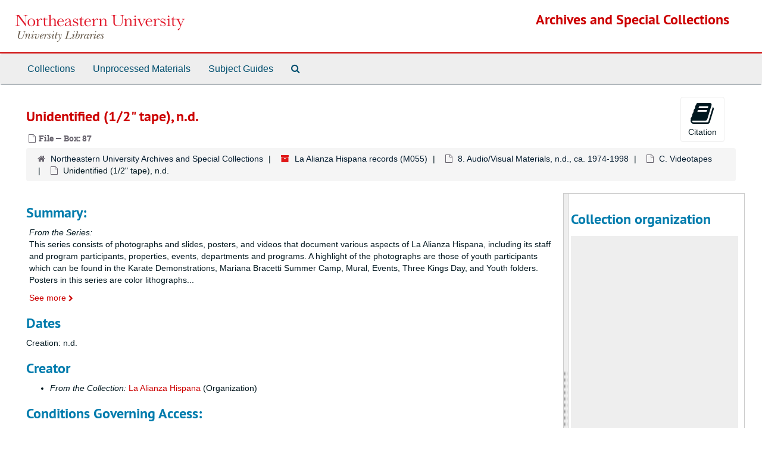

--- FILE ---
content_type: text/html;charset=utf-8
request_url: https://archivesspace.library.northeastern.edu/repositories/2/archival_objects/274851
body_size: 24162
content:
<!DOCTYPE html>
<html lang="en">
<head>
	<meta charset="utf-8"/>
	<meta http-equiv="X-UA-Compatible" content="IE=edge"/>
	<meta name="viewport" content="width=device-width, initial-scale=1">
	<link href="/assets/favicon-14dfdc35775016b8db854af0b23a956530f93a7d1d5360ec0dfbba59c0be4078.ico" rel="shortcut icon" type="image/x-icon" />
	<title>Unidentified (1/2&quot; tape), n.d. | Archives and Special Collections</title>
	<meta name="csrf-param" content="authenticity_token" />
<meta name="csrf-token" content="tswk4mwphnU1zyTBw01f8QpqIZr64Vn672hhjMaWjq8py4x5huT3miL0c1kUE/QhreiDjvspSl5+5vFQ7NAaUg==" />

		<meta name="referrer" content="origin-when-cross-origin" />

	<script>
	 var APP_PATH = '/';
	 var SHOW_IDENTIFIERS_IN_TREE = false;
	</script>

	<link rel="stylesheet" media="all" href="/assets/application-c5ef6c3837eb5dfa7dbdd56630bce29abae71206f816c2cb3e936573b66c3028.css" />
	<script src="/assets/application-77406bf697558af1e782ad28fa7dc1be6c4f18508271369d4a2d9ef7aac90c32.js"></script>

	  <script type="application/ld+json">
    {
  "@context": "http://schema.org/",
  "@id": "https://archivesspace.library.northeastern.edu/repositories/2/archival_objects/274851",
  "@type": "ArchiveComponent",
  "name": "Unidentified (1/2\" tape), n.d.",
  "isPartOf": "https://archivesspace.library.northeastern.edu/repositories/2/archival_objects/274312",
  "description": "This series consists of photographs and slides, posters, and videos that document various aspects of La Alianza Hispana, including its staff and program participants, properties, events, departments and programs. A highlight of the photographs are those of youth participants which can be found in the Karate Demonstrations, Mariana Bracetti Summer Camp, Mural, Events, Three Kings Day, and Youth folders. Posters in this series are color lithographs and include two promoting La Alianza Hispana's annual Youth Festivals and a Poster Calendar that was sold to raise funds in 1983.\n\n For descriptions of the contents of individual videotapes in this series, including the names of persons that appear in them, please see the control file.",
  "creator": [
    {
      "@id": "https://archivesspace.library.northeastern.edu/agents/corporate_entities/2382",
      "@type": "Organization",
      "name": "La Alianza Hispana"
    }
  ],
  "dateCreated": [
    "Creation: n.d."
  ],
  "holdingArchive": {
    "@id": "https://archivesspace.library.northeastern.edu/repositories/2",
    "@type": "ArchiveOrganization",
    "name": "Northeastern University Archives and Special Collections",
    "address": {
      "@type": "PostalAddress",
      "streetAddress": [
        "Snell Library",
        "360 Huntington Avenue"
      ],
      "addressLocality": "Boston",
      "addressRegion": "MA",
      "postalCode": "02115",
      "addressCountry": "US"
    }
  }
}
  </script>


			<!-- Begin plugin layout -->
			<link rel="stylesheet" media="screen" href="/assets/custom.css" />

			<!-- End plugin layout -->

<!-- HTML5 shim and Respond.js for IE8 support of HTML5 elements and media queries -->
<!-- WARNING: Respond.js doesn't work if you view the page via file:// -->
<!--[if lt IE 9]>
	<script src="https://oss.maxcdn.com/html5shiv/3.7.3/html5shiv.min.js"></script>
	<script src="https://oss.maxcdn.com/respond/1.4.2/respond.min.js"></script>
<![endif]-->
</head>

<body>


	<div class="skipnav">
  <a class="sr-only sr-only-focusable" href="#maincontent">Skip to main content</a>
</div>


	<div class="container-fluid no-pad">
		<section  id="header">
  <div class="row">
    <div class="col-sm-3 hidden-xs"><a href="https://library.northeastern.edu/"><img class="logo" src="/assets/images/nu-libraries-lockup-color.svg" alt="Northeastern University Library" /></a></div>
    <div class="col-sm-9 h1">        <a title="Return to the Archives homepage" href="https://archivesspace.library.northeastern.edu">Archives and Special Collections</a>
         </div>
  </div>
</section>

		<section id="navigation">
  <nav class="navbar navbar-default" aria-label="top-level navigation">
    <div class="container-fluid navbar-header top-bar">
      <button type="button" class="navbar-toggle collapsed" data-toggle="collapse" data-target="#collapsemenu"
              aria-expanded="false">
        <span class="sr-only">Toggle Navigation</span>
        <span class="icon-bar"></span>
        <span class="icon-bar"></span>
        <span class="icon-bar"></span>
      </button>
      <div class="collapse navbar-collapse" id="collapsemenu">
        <ul class="nav nav navbar-nav">
            <li><a href="/repositories/resources">Collections</a></li>
            <li><a href="/accessions">Unprocessed Materials</a></li>
            <li><a href="/classifications">Subject Guides</a></li>
            <li><a href="/search?reset=true" title="Search The Archives">
                <span class="fa fa-search" aria-hidden="true"></span>
                <span class="sr-only">Search The Archives</span>
              </a>
            </li>
        </ul>
      </div>
    </div>
  </nav>
</section>

	</div>

	<section id="content" class="container-fluid">
		<a name="maincontent" id="maincontent"></a>
		
		<a name="main" title="Main Content"></a>
<div id="main-content" class="row objects">
  <div class="row" id="info_row">
    <div class="information col-sm-7">
      

<h1>
    Unidentified (1/2" tape), n.d.
</h1>


<div class="badge-and-identifier">
  <div class="record-type-badge archival_object">
    <i class="fa fa-file-o"></i>&#160;File  &mdash; Box: 87
  </div>
</div>

    </div>
    <div class="page_actions col-sm-5 right">
    <div title="Page Actions" class="text-right">
 <ul class="list-inline">
      <li class="large-badge  align-center">
          <form id="cite_sub" action="/cite" accept-charset="UTF-8" method="post"><input name="utf8" type="hidden" value="&#x2713;" /><input type="hidden" name="authenticity_token" value="0kx9oDYY4X6TdZJr8Mpx/3/Tvrfc2sl3F9MKMPs8P7bPUZWyymsj+Zs48tLuyRO+pn7kByxHgkjTpZf/wxNVCg==" />
  <input type="hidden" name="uri" id="uri" value="/repositories/2/archival_objects/274851" />
  <input type="hidden" name="cite" id="cite" value="Unidentified (1/2&quot; tape), n.d., Box: 87. La Alianza Hispana records, M055. Northeastern University Archives and Special Collections.   https://archivesspace.library.northeastern.edu/repositories/2/archival_objects/274851  Accessed  January 20, 2026." />
  <button type="submit" class="btn page_action request  btn-default">
    <i class="fa fa-book fa-3x"></i><br/>
    Citation
  </button>
</form>
      </li>
      <li class="large-badge  align-center">
            <form id="request_sub" action="/repositories/2/archival_objects/274851/request" accept-charset="UTF-8" method="post"><input name="utf8" type="hidden" value="&#x2713;" /><input type="hidden" name="authenticity_token" value="ew0nrSootICxqBHiU8wPYCMhTVBw//mWPjxyE0YKyiX4JtR91BgrHMtyItP8E/2vdqk1636KP0x8HikKmbRVFw==" />
    

    <input type='hidden' name='request_uri' value='/repositories/2/archival_objects/274851' />

    <input type='hidden' name='title' value='Unidentified (1/2&amp;quot; tape), n.d.' />

    <input type='hidden' name='resource_name' value='La Alianza Hispana records' />

    <input type='hidden' name='identifier' value='' />

    <input type='hidden' name='cite' value='Unidentified (1/2&amp;quot; tape), n.d., Box: 87. La Alianza Hispana records, M055. Northeastern University Archives and Special Collections.   https://archivesspace.library.northeastern.edu/repositories/2/archival_objects/274851  Accessed  January 20, 2026.' />

    <input type='hidden' name='restrict' value='&amp;lt;p&amp;gt;The collection is unrestricted.&amp;lt;/p&amp;gt;' />
      <input type='hidden' name='hierarchy[]' value='La Alianza Hispana records' />
      <input type='hidden' name='hierarchy[]' value='8. Audio/Visual Materials, n.d., ca. 1974-1998' />
      <input type='hidden' name='hierarchy[]' value='C. Videotapes' />

    <input type='hidden' name='repo_name' value='Northeastern University Archives and Special Collections' />

    <input type='hidden' name='resource_id' value='M055' />
      <input type='hidden' name='top_container_url[]' value='/repositories/2/top_containers/16377' />
      <input type='hidden' name='container[]' value='Box: 87 (Mixed Materials)' />
      <input type='hidden' name='barcode[]' value='39358015460014,TRF119708087' />

    <input type='hidden' name='repo_uri' value='/repositories/2' />

    <input type='hidden' name='repo_code' value='NUASC' />

    <input type='hidden' name='repo_email' value='archives@northeastern.edu' />

    <button type="submit" class="btn page_action request  btn-default" title="Request">
      <i class="fa fa-bullhorn fa-3x"></i><br/>Request</button>
</form>
      </li>
 </ul>
</div>

    </div>
  </div>

   <div class="clear">
    <nav aria-label="hierarchical navigation">
      <ul class="breadcrumb">
	<li>
	  <span class='record-type-badge repository' aria-hidden='true'>       <i class='fa fa-home'></i>     </span>
	    <a href='/repositories/2'>
		Northeastern University Archives and Special Collections
	    </a>
	</li>
	<li>
	  <span class='record-type-badge resource' aria-hidden='true'>       <i class='fa fa-archive'></i>     </span>
	    <a href='/repositories/2/resources/821'>
		La Alianza Hispana records (M055)
	    </a>
	</li>
	<li>
	  <span class='record-type-badge archival_object' aria-hidden='true'>       <i class='fa fa-file-o'></i>     </span>
	    <a href='/repositories/2/archival_objects/274179'>
		8. Audio/Visual Materials, n.d., ca. 1974-1998
	    </a>
	</li>
	<li>
	  <span class='record-type-badge archival_object' aria-hidden='true'>       <i class='fa fa-file-o'></i>     </span>
	    <a href='/repositories/2/archival_objects/274312'>
		C. Videotapes
	    </a>
	</li>
	<li>
	  <span class='record-type-badge archival_object' aria-hidden='true'>       <i class='fa fa-file-o'></i>     </span>
	    Unidentified (1/2" tape), n.d.
	</li>
      </ul>
    </nav>
</div>


  <div class="row" id="notes_row">
   <div class="col-sm-9">
    
    <!-- Look for '_inherited' and '*_inherited' properties -->
<div class="upper-record-details">
      
    <div class="abstract single_note" >
     <h2>Summary:</h2>
         <div class="subnote ">
           <span class="note-content">
               <span class="inherit">From the Series:</span>
             <p>This series consists of photographs and slides, posters, and videos that document various aspects of La Alianza Hispana, including its staff and program participants, properties, events, departments and programs. A highlight of the photographs are those of youth participants which can be found in the Karate Demonstrations, Mariana Bracetti Summer Camp, Mural, Events, Three Kings Day, and Youth folders. Posters in this series are color lithographs and include two promoting La Alianza Hispana's annual Youth Festivals and a Poster Calendar that was sold to raise funds in 1983.<br /><br /> For descriptions of the contents of individual videotapes in this series, including the names of persons that appear in them, please see the control file.</p>
           </span>
         </div>
     </div>


      <h2>Dates</h2>
      <ul class="dates-is-single-date">
        <li class="dates"> 
            Creation: n.d. 
        </li>
</ul>



      
  <h2>Creator</h2>
  <ul class="present_list agents_list">
      <li>
          <span class="inherit">From the Collection:</span>


        <a href="/agents/corporate_entities/2382">La Alianza Hispana</a>
        (Organization)
      </li>
  </ul>


        
    <div class="accessrestrict single_note" >
     <h2>Conditions Governing Access:</h2>
         <div class="subnote ">
           <span class="note-content">
               
             <p>The collection is unrestricted.</p>
           </span>
         </div>
     </div>


      <h2>Extent</h2>
        <p class="extent"><span class="inherit">From the Collection:</span>
	  86.50 cubic feet (87 containers, 2 flat file folders)
	</p>
        <p class="extent"><span class="inherit">From the Collection:</span>
	  15.9 Megabytes 
	</p>

      <h2>Language</h2>
        <p class="language"><span class="inherit">From the Collection:</span>
	  English
	</p>

    


      
      
      
</div>

    <div class="acc_holder clear" >
      <div class="panel-group" id="res_accordion">
    

	   <div class="panel panel-default">
    <div class="panel-heading">
      <h2 class="panel-title">
        <a class="accordion-toggle" data-toggle="collapse"  href="#cont_list" aria-expanded="true">
          Physical Storage Information
        </a>
      </h2>
    </div>
    <div id="cont_list" class="panel-collapse collapse note_panel in">
      <div class="panel-body">
          <ul class="present_list top_containers">
     <li>
         <a href="/repositories/2/top_containers/16377">
        Box: 87 (Mixed Materials)
         </a>
     </li>
  </ul>

      </div>
    </div>
  </div>

	      <div class="panel panel-default">
    <div class="panel-heading">
      <h2 class="panel-title">
        <a class="accordion-toggle" data-toggle="collapse"  href="#repo_deets" aria-expanded="true">
          Repository Details
        </a>
      </h2>
    </div>
    <div id="repo_deets" class="panel-collapse collapse note_panel in">
      <div class="panel-body">
        <h3>Repository Details</h3>
<p> Part of the Northeastern University Archives and Special Collections Repository</p>



<div class='contact_info'>
  <strong>Contact:</strong> <br/>
  <span class="street">
    Snell Library <br/>360 Huntington Avenue
    <br />
  </span>

     <span class="city">Boston</span>
     <span class="region">MA</span>
     <span class="post_code">02115</span>
     <span class="country">US</span>

<br/>


<!-- YEE HAW -->
<span class="email"><i class="fa fa-envelope" aria-hidden="true"></i> <a href="mailto:archives@northeastern.edu" title="Send email">archives@northeastern.edu</a></span>
<br/>
</div>



      </div>
    </div>
  </div>

      </div>
        
        
        
    </div>
    <script type="text/javascript" >initialize_accordion(".note_panel", "Expand All" , "Collapse All", true);
    </script>

   </div>

    <div id="sidebar" class="sidebar sidebar-container col-sm-3 resizable-sidebar">

      <script src="/assets/largetree-b0b22b9d696a4d65209a85b481fc377eee881d5cbde959c2a6c1658438494c64.js"></script>
<script src="/assets/tree_renderer-11caee3c4a960695e6913de51382be9e2df87e3351b4d0e5913e888ced73f689.js"></script>

<h2>Collection organization</h2>
<div class="infinite-tree-view largetree-container" id='tree-container'></div>

<script>

    var root_uri = '/repositories/2/resources/821';
    var should_link_to_record = true;

    var tree = new LargeTree(new TreeDataSource(root_uri + '/tree'),
        $('#tree-container'),
        root_uri,
        true,
        new SimpleRenderer(should_link_to_record),
        function() {
            var tree_id = TreeIds.uri_to_tree_id('/repositories/2/archival_objects/274851');
            tree.setCurrentNode(tree_id, function() {
                // scroll to selected node
                tree.elt.scrollTo('#'+tree_id, 0, {offset: -50});
            });
        },
        function(current_node, tree) {
          tree.expandNode(current_node);
        });
</script>

    </div>
  </div>
   <div class="modal fade" id="cite_modal" tabindex="-1" role="dialog" aria-modal="true" aria-labelledby="cite_modalLabel">
  <div class="modal-dialog">
    <div class="modal-content">
      <header class="modal-header">
        <button type="button" class="close" id="cite_modal_header_close" data-dismiss="modal" aria-label="Close">&times;</button>
        <h2 class="modal-title h3" id="cite_modalLabel">Citation</h2>
      </header>
      <div class="modal-body">
        <section class="panel panel-default mt15px">
  <header class="panel-heading">
    <h3 class="panel-title">Cite Item</h3>
  </header>
  <div class="panel-body flex align-items-center">
    <p id="item_citation" class="flex-grow-1 mr15px mb0">Unidentified (1/2&quot; tape), n.d., Box: 87. La Alianza Hispana records, M055. Northeastern University Archives and Special Collections.</p>
    <button type="button" id="copy_item_citation" class="btn btn-primary clip-btn" data-clipboard-target="#item_citation" aria-label="Copy item citation to clipboard">Copy to clipboard</button>
  </div>
</section>
<section class="panel panel-default">
  <header class="panel-heading">
    <h3 class="panel-title">Cite Item Description</h3>
  </header>
  <div class="panel-body flex align-items-center">
    <p id="item_description_citation" class="flex-grow-1 mr15px mb0">Unidentified (1/2&quot; tape), n.d., Box: 87. La Alianza Hispana records, M055. Northeastern University Archives and Special Collections.   https://archivesspace.library.northeastern.edu/repositories/2/archival_objects/274851  Accessed  January 20, 2026.</p>
    <button type="button" id="copy_item_description_citation" class="btn btn-primary clip-btn" data-clipboard-target="#item_description_citation" aria-label="Copy item description citation to clipboard">Copy to clipboard</button>
  </div>
</section>

      </div>
      <footer class="modal-footer">
        <button type="button" class="btn btn-default" id="cite_modal_footer_close" data-dismiss="modal" aria-label="Close">Close</button>
      </footer>
    </div>
  </div>
</div>

<script type ="text/javascript" >setupCite()</script>
  <div class="modal fade" id="request_modal" tabindex="-1" role="dialog" aria-modal="true" aria-labelledby="request_modalLabel">
  <div class="modal-dialog">
    <div class="modal-content">
      <header class="modal-header">
        <button type="button" class="close" id="request_modal_header_close" data-dismiss="modal" aria-label="Close">&times;</button>
        <h2 class="modal-title h3" id="request_modalLabel">Request</h2>
      </header>
      <div class="modal-body">
        <form id="request_form" action="/fill_request" accept-charset="UTF-8" method="post"><input name="utf8" type="hidden" value="&#x2713;" /><input type="hidden" name="authenticity_token" value="l5+sXsYh1jO3QxCOWHoDqQlF6blhxU5uU5sxQP+Nyg4722AJQXHizE8if4BRdtLsbzxCSKtqx2uRcNWtSKMOkw==" />
  

    <input type='hidden' name='request_uri' value='/repositories/2/archival_objects/274851' />

    <input type='hidden' name='title' value='Unidentified (1/2&amp;quot; tape), n.d.' />

    <input type='hidden' name='resource_name' value='La Alianza Hispana records' />

    <input type='hidden' name='identifier' value='' />

    <input type='hidden' name='cite' value='Unidentified (1/2&amp;quot; tape), n.d., Box: 87. La Alianza Hispana records, M055. Northeastern University Archives and Special Collections.   https://archivesspace.library.northeastern.edu/repositories/2/archival_objects/274851  Accessed  January 20, 2026.' />

    <input type='hidden' name='restrict' value='&amp;lt;p&amp;gt;The collection is unrestricted.&amp;lt;/p&amp;gt;' />
      <input type='hidden' name='hierarchy[]' value='La Alianza Hispana records' />
      <input type='hidden' name='hierarchy[]' value='8. Audio/Visual Materials, n.d., ca. 1974-1998' />
      <input type='hidden' name='hierarchy[]' value='C. Videotapes' />

    <input type='hidden' name='repo_name' value='Northeastern University Archives and Special Collections' />

    <input type='hidden' name='resource_id' value='M055' />
      <input type='hidden' name='top_container_url[]' value='/repositories/2/top_containers/16377' />
      <input type='hidden' name='container[]' value='Box: 87 (Mixed Materials)' />
      <input type='hidden' name='barcode[]' value='39358015460014,TRF119708087' />

    <input type='hidden' name='repo_uri' value='/repositories/2' />

    <input type='hidden' name='repo_code' value='NUASC' />

    <input type='hidden' name='repo_email' value='archives@northeastern.edu' />

  <div  id="request">
    <div class="form-group required ">
      <label class="sr-only" for="user_name">Your name required</label>
      <div class="input-group">
        <input type="text" name="user_name" id="user_name" placeholder="Your name" class="form-control" />
        <div class="input-group-addon">
          <span class="required aria-hidden">required</span>
        </div>
      </div>
    </div>
    <div class="form-group required ">
      <label class="sr-only" for="user_email">Your email address required</label>
      <div class="input-group">
        <input type="email" name="user_email" id="user_email" placeholder="Your email address" class="form-control" />
        <div class="input-group-addon">
          <span class="required aria-hidden">required</span>
        </div>
      </div>
    </div>
    <div class="form-group ">
      <label class="sr-only" for="date">Anticipated arrival date</label>
      <input type="text" name="date" id="date" placeholder="Anticipated arrival date" class="form-control" />
    </div>
    <div class="form-group ">
      <label class="sr-only" for="note">Note to the staff</label>
      <textarea name="note" id="note" rows="3" cols="25" placeholder="Note to the staff" class="form-control">
</textarea>
    </div>
    <div class="form-group honeypot">
      <span class="aria-hidden">
        <label for="comment">Comment</label>
        <input type="text" name="comment" id="comment" tabindex="-1" class="form-control" />
      </span>
    </div>
    <button type="submit" class="btn btn-primary action-btn noscript">Submit Request</button>
  </div>
</form>
      </div>
      <footer class="modal-footer">
        <button type="button" class="btn btn-default" id="request_modal_footer_close" data-dismiss="modal" aria-label="Close">Close</button>
          <button type="button" class="btn btn-primary action-btn"></button>
      </footer>
    </div>
  </div>
</div>

<script type ="text/javascript" >setupRequest("request_modal",  "Request")</script>

</div>

	</section>

	<script  type="text/javascript" >
		$(".upper-record-details .note-content").each(function(index, element){$(this).readmore(450)});
	</script>

	<div class="container-fluid panel-footer">
  <div class="row">
     <div class="col-md-12">
       <p class="footer-items">
       <span style="float: left;">Contact: 617-373-2351 · <a href="mailto:archives@northeastern.edu">archives@northeastern.edu</a></span>
       <a id='aspaceFeedbackLink' href='http://library.northeastern.edu/archives-special-collections/contact-archives-special-collections' target='_blank'>Send Feedback or Report a Problem</a>
       </p>
     </div>
  </div>
</div>
        <footer class="footer region region-footer" role="contentinfo">
    <div id="block-block-22" class="block block-block first last odd">

      
  <div class="content">
    <div id="nu-footer">&#13;
<a class="logo" alt="Northeastern University" href="http://www.northeastern.edu"><span class="hidden">Northeastern University</span></a>&#13;
<div class="links">&#13;
<a href="https://my.northeastern.edu/web/guest">myNortheastern</a> · <a href="https://prod-web.neu.edu/webapp6/employeelookup/public/main.action">Find Faculty &amp; Staff</a> · <a href="http://www.northeastern.edu/neuhome/adminlinks/findaz.html">Find A-Z</a> · <a href="http://www.northeastern.edu/emergency/index.html">Emergency Information</a> · <a href="http://www.northeastern.edu/search">Search</a>&#13;
</div>&#13;
<div class="social-networking-icons">&#13;
<a class="twitter" href="http://twitter.com/northeastern"><i class="fa fa-2x fa-twitter"> </i><span class="hidden"> Twitter</span></a>&#13;
<a class="facebook" href="https://www.facebook.com/northeastern"><i class="fa fa-2x fa-facebook"> </i><span class="hidden"> Facebook</span></a>&#13;
<a class="youtube" href="http://www.youtube.com/northeastern"><i class="fa fa-2x fa-youtube"> </i><span class="hidden"> Youtube</span></a>&#13;
</div>&#13;
<p>360 Huntington Ave., Boston, Massachusetts 02115 · 617.373.2000 · TTY 617.373.3768<br />© 2018 Northeastern University&#13;
</p>&#13;
</div>  </div>

</div><!-- /.block -->
  </footer>



</body>
</html>
